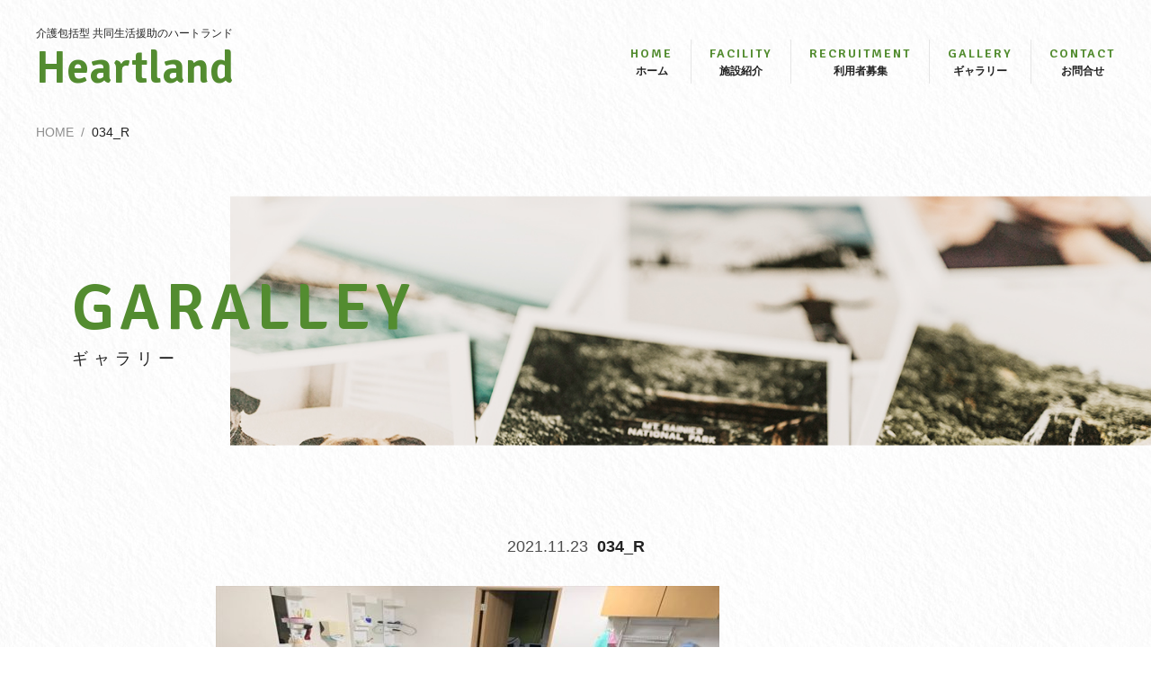

--- FILE ---
content_type: text/html; charset=UTF-8
request_url: https://heartland.fun/gallery/2074/034_r-2/
body_size: 5948
content:
<!doctype html>
<html dir="ltr" lang="ja" prefix="og: https://ogp.me/ns#">
<head>
	<meta charset="UTF-8">
	<meta name="viewport" content="width=device-width, initial-scale=1">
	<meta http-equiv="X-UA-Compatible" content="ie=edge">
	<link rel="profile" href="https://gmpg.org/xfn/11">
	<link rel="icon" type="image/x-icon" href="https://heartland.fun/wp-content/themes/wp-heartland/assets/img/common/favicon.ico" />
	<link rel="apple-touch-icon" sizes="180x180" href="https://heartland.fun/wp-content/themes/wp-heartland/assets/img/common/apple-touch-icon-180x180.png">
	<title>034_R | ハートランド株式会社</title>

		<!-- All in One SEO 4.9.1.1 - aioseo.com -->
	<meta name="robots" content="max-image-preview:large" />
	<meta name="author" content="$YIc549J0gzF"/>
	<link rel="canonical" href="https://heartland.fun/gallery/2074/034_r-2/" />
	<meta name="generator" content="All in One SEO (AIOSEO) 4.9.1.1" />
		<meta property="og:locale" content="ja_JP" />
		<meta property="og:site_name" content="ハートランド株式会社 |" />
		<meta property="og:type" content="article" />
		<meta property="og:title" content="034_R | ハートランド株式会社" />
		<meta property="og:url" content="https://heartland.fun/gallery/2074/034_r-2/" />
		<meta property="article:published_time" content="2021-11-22T23:24:51+00:00" />
		<meta property="article:modified_time" content="2021-11-22T23:24:51+00:00" />
		<meta name="twitter:card" content="summary" />
		<meta name="twitter:title" content="034_R | ハートランド株式会社" />
		<!-- All in One SEO -->

<link rel="alternate" type="application/rss+xml" title="ハートランド株式会社 &raquo; フィード" href="https://heartland.fun/feed/" />
<link rel="alternate" type="application/rss+xml" title="ハートランド株式会社 &raquo; コメントフィード" href="https://heartland.fun/comments/feed/" />
<style id='wp-img-auto-sizes-contain-inline-css' type='text/css'>
img:is([sizes=auto i],[sizes^="auto," i]){contain-intrinsic-size:3000px 1500px}
/*# sourceURL=wp-img-auto-sizes-contain-inline-css */
</style>
<style id='wp-block-library-inline-css' type='text/css'>
:root{--wp-block-synced-color:#7a00df;--wp-block-synced-color--rgb:122,0,223;--wp-bound-block-color:var(--wp-block-synced-color);--wp-editor-canvas-background:#ddd;--wp-admin-theme-color:#007cba;--wp-admin-theme-color--rgb:0,124,186;--wp-admin-theme-color-darker-10:#006ba1;--wp-admin-theme-color-darker-10--rgb:0,107,160.5;--wp-admin-theme-color-darker-20:#005a87;--wp-admin-theme-color-darker-20--rgb:0,90,135;--wp-admin-border-width-focus:2px}@media (min-resolution:192dpi){:root{--wp-admin-border-width-focus:1.5px}}.wp-element-button{cursor:pointer}:root .has-very-light-gray-background-color{background-color:#eee}:root .has-very-dark-gray-background-color{background-color:#313131}:root .has-very-light-gray-color{color:#eee}:root .has-very-dark-gray-color{color:#313131}:root .has-vivid-green-cyan-to-vivid-cyan-blue-gradient-background{background:linear-gradient(135deg,#00d084,#0693e3)}:root .has-purple-crush-gradient-background{background:linear-gradient(135deg,#34e2e4,#4721fb 50%,#ab1dfe)}:root .has-hazy-dawn-gradient-background{background:linear-gradient(135deg,#faaca8,#dad0ec)}:root .has-subdued-olive-gradient-background{background:linear-gradient(135deg,#fafae1,#67a671)}:root .has-atomic-cream-gradient-background{background:linear-gradient(135deg,#fdd79a,#004a59)}:root .has-nightshade-gradient-background{background:linear-gradient(135deg,#330968,#31cdcf)}:root .has-midnight-gradient-background{background:linear-gradient(135deg,#020381,#2874fc)}:root{--wp--preset--font-size--normal:16px;--wp--preset--font-size--huge:42px}.has-regular-font-size{font-size:1em}.has-larger-font-size{font-size:2.625em}.has-normal-font-size{font-size:var(--wp--preset--font-size--normal)}.has-huge-font-size{font-size:var(--wp--preset--font-size--huge)}.has-text-align-center{text-align:center}.has-text-align-left{text-align:left}.has-text-align-right{text-align:right}.has-fit-text{white-space:nowrap!important}#end-resizable-editor-section{display:none}.aligncenter{clear:both}.items-justified-left{justify-content:flex-start}.items-justified-center{justify-content:center}.items-justified-right{justify-content:flex-end}.items-justified-space-between{justify-content:space-between}.screen-reader-text{border:0;clip-path:inset(50%);height:1px;margin:-1px;overflow:hidden;padding:0;position:absolute;width:1px;word-wrap:normal!important}.screen-reader-text:focus{background-color:#ddd;clip-path:none;color:#444;display:block;font-size:1em;height:auto;left:5px;line-height:normal;padding:15px 23px 14px;text-decoration:none;top:5px;width:auto;z-index:100000}html :where(.has-border-color){border-style:solid}html :where([style*=border-top-color]){border-top-style:solid}html :where([style*=border-right-color]){border-right-style:solid}html :where([style*=border-bottom-color]){border-bottom-style:solid}html :where([style*=border-left-color]){border-left-style:solid}html :where([style*=border-width]){border-style:solid}html :where([style*=border-top-width]){border-top-style:solid}html :where([style*=border-right-width]){border-right-style:solid}html :where([style*=border-bottom-width]){border-bottom-style:solid}html :where([style*=border-left-width]){border-left-style:solid}html :where(img[class*=wp-image-]){height:auto;max-width:100%}:where(figure){margin:0 0 1em}html :where(.is-position-sticky){--wp-admin--admin-bar--position-offset:var(--wp-admin--admin-bar--height,0px)}@media screen and (max-width:600px){html :where(.is-position-sticky){--wp-admin--admin-bar--position-offset:0px}}

/*# sourceURL=wp-block-library-inline-css */
</style><style id='global-styles-inline-css' type='text/css'>
:root{--wp--preset--aspect-ratio--square: 1;--wp--preset--aspect-ratio--4-3: 4/3;--wp--preset--aspect-ratio--3-4: 3/4;--wp--preset--aspect-ratio--3-2: 3/2;--wp--preset--aspect-ratio--2-3: 2/3;--wp--preset--aspect-ratio--16-9: 16/9;--wp--preset--aspect-ratio--9-16: 9/16;--wp--preset--color--black: #000000;--wp--preset--color--cyan-bluish-gray: #abb8c3;--wp--preset--color--white: #ffffff;--wp--preset--color--pale-pink: #f78da7;--wp--preset--color--vivid-red: #cf2e2e;--wp--preset--color--luminous-vivid-orange: #ff6900;--wp--preset--color--luminous-vivid-amber: #fcb900;--wp--preset--color--light-green-cyan: #7bdcb5;--wp--preset--color--vivid-green-cyan: #00d084;--wp--preset--color--pale-cyan-blue: #8ed1fc;--wp--preset--color--vivid-cyan-blue: #0693e3;--wp--preset--color--vivid-purple: #9b51e0;--wp--preset--gradient--vivid-cyan-blue-to-vivid-purple: linear-gradient(135deg,rgb(6,147,227) 0%,rgb(155,81,224) 100%);--wp--preset--gradient--light-green-cyan-to-vivid-green-cyan: linear-gradient(135deg,rgb(122,220,180) 0%,rgb(0,208,130) 100%);--wp--preset--gradient--luminous-vivid-amber-to-luminous-vivid-orange: linear-gradient(135deg,rgb(252,185,0) 0%,rgb(255,105,0) 100%);--wp--preset--gradient--luminous-vivid-orange-to-vivid-red: linear-gradient(135deg,rgb(255,105,0) 0%,rgb(207,46,46) 100%);--wp--preset--gradient--very-light-gray-to-cyan-bluish-gray: linear-gradient(135deg,rgb(238,238,238) 0%,rgb(169,184,195) 100%);--wp--preset--gradient--cool-to-warm-spectrum: linear-gradient(135deg,rgb(74,234,220) 0%,rgb(151,120,209) 20%,rgb(207,42,186) 40%,rgb(238,44,130) 60%,rgb(251,105,98) 80%,rgb(254,248,76) 100%);--wp--preset--gradient--blush-light-purple: linear-gradient(135deg,rgb(255,206,236) 0%,rgb(152,150,240) 100%);--wp--preset--gradient--blush-bordeaux: linear-gradient(135deg,rgb(254,205,165) 0%,rgb(254,45,45) 50%,rgb(107,0,62) 100%);--wp--preset--gradient--luminous-dusk: linear-gradient(135deg,rgb(255,203,112) 0%,rgb(199,81,192) 50%,rgb(65,88,208) 100%);--wp--preset--gradient--pale-ocean: linear-gradient(135deg,rgb(255,245,203) 0%,rgb(182,227,212) 50%,rgb(51,167,181) 100%);--wp--preset--gradient--electric-grass: linear-gradient(135deg,rgb(202,248,128) 0%,rgb(113,206,126) 100%);--wp--preset--gradient--midnight: linear-gradient(135deg,rgb(2,3,129) 0%,rgb(40,116,252) 100%);--wp--preset--font-size--small: 13px;--wp--preset--font-size--medium: 20px;--wp--preset--font-size--large: 36px;--wp--preset--font-size--x-large: 42px;--wp--preset--spacing--20: 0.44rem;--wp--preset--spacing--30: 0.67rem;--wp--preset--spacing--40: 1rem;--wp--preset--spacing--50: 1.5rem;--wp--preset--spacing--60: 2.25rem;--wp--preset--spacing--70: 3.38rem;--wp--preset--spacing--80: 5.06rem;--wp--preset--shadow--natural: 6px 6px 9px rgba(0, 0, 0, 0.2);--wp--preset--shadow--deep: 12px 12px 50px rgba(0, 0, 0, 0.4);--wp--preset--shadow--sharp: 6px 6px 0px rgba(0, 0, 0, 0.2);--wp--preset--shadow--outlined: 6px 6px 0px -3px rgb(255, 255, 255), 6px 6px rgb(0, 0, 0);--wp--preset--shadow--crisp: 6px 6px 0px rgb(0, 0, 0);}:where(.is-layout-flex){gap: 0.5em;}:where(.is-layout-grid){gap: 0.5em;}body .is-layout-flex{display: flex;}.is-layout-flex{flex-wrap: wrap;align-items: center;}.is-layout-flex > :is(*, div){margin: 0;}body .is-layout-grid{display: grid;}.is-layout-grid > :is(*, div){margin: 0;}:where(.wp-block-columns.is-layout-flex){gap: 2em;}:where(.wp-block-columns.is-layout-grid){gap: 2em;}:where(.wp-block-post-template.is-layout-flex){gap: 1.25em;}:where(.wp-block-post-template.is-layout-grid){gap: 1.25em;}.has-black-color{color: var(--wp--preset--color--black) !important;}.has-cyan-bluish-gray-color{color: var(--wp--preset--color--cyan-bluish-gray) !important;}.has-white-color{color: var(--wp--preset--color--white) !important;}.has-pale-pink-color{color: var(--wp--preset--color--pale-pink) !important;}.has-vivid-red-color{color: var(--wp--preset--color--vivid-red) !important;}.has-luminous-vivid-orange-color{color: var(--wp--preset--color--luminous-vivid-orange) !important;}.has-luminous-vivid-amber-color{color: var(--wp--preset--color--luminous-vivid-amber) !important;}.has-light-green-cyan-color{color: var(--wp--preset--color--light-green-cyan) !important;}.has-vivid-green-cyan-color{color: var(--wp--preset--color--vivid-green-cyan) !important;}.has-pale-cyan-blue-color{color: var(--wp--preset--color--pale-cyan-blue) !important;}.has-vivid-cyan-blue-color{color: var(--wp--preset--color--vivid-cyan-blue) !important;}.has-vivid-purple-color{color: var(--wp--preset--color--vivid-purple) !important;}.has-black-background-color{background-color: var(--wp--preset--color--black) !important;}.has-cyan-bluish-gray-background-color{background-color: var(--wp--preset--color--cyan-bluish-gray) !important;}.has-white-background-color{background-color: var(--wp--preset--color--white) !important;}.has-pale-pink-background-color{background-color: var(--wp--preset--color--pale-pink) !important;}.has-vivid-red-background-color{background-color: var(--wp--preset--color--vivid-red) !important;}.has-luminous-vivid-orange-background-color{background-color: var(--wp--preset--color--luminous-vivid-orange) !important;}.has-luminous-vivid-amber-background-color{background-color: var(--wp--preset--color--luminous-vivid-amber) !important;}.has-light-green-cyan-background-color{background-color: var(--wp--preset--color--light-green-cyan) !important;}.has-vivid-green-cyan-background-color{background-color: var(--wp--preset--color--vivid-green-cyan) !important;}.has-pale-cyan-blue-background-color{background-color: var(--wp--preset--color--pale-cyan-blue) !important;}.has-vivid-cyan-blue-background-color{background-color: var(--wp--preset--color--vivid-cyan-blue) !important;}.has-vivid-purple-background-color{background-color: var(--wp--preset--color--vivid-purple) !important;}.has-black-border-color{border-color: var(--wp--preset--color--black) !important;}.has-cyan-bluish-gray-border-color{border-color: var(--wp--preset--color--cyan-bluish-gray) !important;}.has-white-border-color{border-color: var(--wp--preset--color--white) !important;}.has-pale-pink-border-color{border-color: var(--wp--preset--color--pale-pink) !important;}.has-vivid-red-border-color{border-color: var(--wp--preset--color--vivid-red) !important;}.has-luminous-vivid-orange-border-color{border-color: var(--wp--preset--color--luminous-vivid-orange) !important;}.has-luminous-vivid-amber-border-color{border-color: var(--wp--preset--color--luminous-vivid-amber) !important;}.has-light-green-cyan-border-color{border-color: var(--wp--preset--color--light-green-cyan) !important;}.has-vivid-green-cyan-border-color{border-color: var(--wp--preset--color--vivid-green-cyan) !important;}.has-pale-cyan-blue-border-color{border-color: var(--wp--preset--color--pale-cyan-blue) !important;}.has-vivid-cyan-blue-border-color{border-color: var(--wp--preset--color--vivid-cyan-blue) !important;}.has-vivid-purple-border-color{border-color: var(--wp--preset--color--vivid-purple) !important;}.has-vivid-cyan-blue-to-vivid-purple-gradient-background{background: var(--wp--preset--gradient--vivid-cyan-blue-to-vivid-purple) !important;}.has-light-green-cyan-to-vivid-green-cyan-gradient-background{background: var(--wp--preset--gradient--light-green-cyan-to-vivid-green-cyan) !important;}.has-luminous-vivid-amber-to-luminous-vivid-orange-gradient-background{background: var(--wp--preset--gradient--luminous-vivid-amber-to-luminous-vivid-orange) !important;}.has-luminous-vivid-orange-to-vivid-red-gradient-background{background: var(--wp--preset--gradient--luminous-vivid-orange-to-vivid-red) !important;}.has-very-light-gray-to-cyan-bluish-gray-gradient-background{background: var(--wp--preset--gradient--very-light-gray-to-cyan-bluish-gray) !important;}.has-cool-to-warm-spectrum-gradient-background{background: var(--wp--preset--gradient--cool-to-warm-spectrum) !important;}.has-blush-light-purple-gradient-background{background: var(--wp--preset--gradient--blush-light-purple) !important;}.has-blush-bordeaux-gradient-background{background: var(--wp--preset--gradient--blush-bordeaux) !important;}.has-luminous-dusk-gradient-background{background: var(--wp--preset--gradient--luminous-dusk) !important;}.has-pale-ocean-gradient-background{background: var(--wp--preset--gradient--pale-ocean) !important;}.has-electric-grass-gradient-background{background: var(--wp--preset--gradient--electric-grass) !important;}.has-midnight-gradient-background{background: var(--wp--preset--gradient--midnight) !important;}.has-small-font-size{font-size: var(--wp--preset--font-size--small) !important;}.has-medium-font-size{font-size: var(--wp--preset--font-size--medium) !important;}.has-large-font-size{font-size: var(--wp--preset--font-size--large) !important;}.has-x-large-font-size{font-size: var(--wp--preset--font-size--x-large) !important;}
/*# sourceURL=global-styles-inline-css */
</style>

<style id='classic-theme-styles-inline-css' type='text/css'>
/*! This file is auto-generated */
.wp-block-button__link{color:#fff;background-color:#32373c;border-radius:9999px;box-shadow:none;text-decoration:none;padding:calc(.667em + 2px) calc(1.333em + 2px);font-size:1.125em}.wp-block-file__button{background:#32373c;color:#fff;text-decoration:none}
/*# sourceURL=/wp-includes/css/classic-themes.min.css */
</style>
<link rel='stylesheet' id='base-style-css' href='https://heartland.fun/wp-content/themes/wp-heartland/style.css?ver=6.9' type='text/css' media='all' />
<link rel='stylesheet' id='heartland-style-css' href='https://heartland.fun/wp-content/themes/wp-heartland/assets/css/common.css?ver=6.9' type='text/css' media='all' />
<link rel='stylesheet' id='icon-style-css' href='https://maxcdn.bootstrapcdn.com/font-awesome/4.7.0/css/font-awesome.min.css?ver=6.9' type='text/css' media='all' />
<link rel='stylesheet' id='venobox-style-css' href='https://heartland.fun/wp-content/themes/wp-heartland/assets/css/venobox.css?ver=6.9' type='text/css' media='all' />
<script type="text/javascript" src="https://heartland.fun/wp-includes/js/jquery/jquery.min.js?ver=3.7.1" id="jquery-core-js"></script>
<script type="text/javascript" src="https://heartland.fun/wp-includes/js/jquery/jquery-migrate.min.js?ver=3.4.1" id="jquery-migrate-js"></script>
<link rel='shortlink' href='https://heartland.fun/?p=2111' />
	<link rel="stylesheet" href="https://heartland.fun/wp-content/themes/wp-heartland/css/style.css?20241008">
</head>

<body class="attachment wp-singular attachment-template-default single single-attachment postid-2111 attachmentid-2111 attachment-jpeg wp-theme-wp-heartland">
<div id="page" class="site">
	<a class="skip-link screen-reader-text" href="#content">Skip to content</a>

	<header id="masthead" class="site-header">
		<div class="site-header__inner">
		<div class="site-branding">
							<p class="site-title"><span>介護包括型 共同生活援助のハートランド</span><a href="https://heartland.fun/" rel="home">Heartland</a></p>
						</div><!-- .site-branding -->

		<nav id="site-nav" class="main-nav">
			<ul class="menu">
				<li class="menu__item"><a href="/" class="menu__link"><span>HOME</span>ホーム</a></li>
				<li class="menu__item"><a href="/facility/" class="menu__link"><span>FACILITY</span>施設紹介</a></li>
				<li class="menu__item"><a href="/recruitment/" class="menu__link"><span>RECRUITMENT</span>利用者募集</a></li>
				<li class="menu__item"><a href="/gallery/" class="menu__link"><span>GALLERY</span>ギャラリー</a></li>
				<li class="menu__item"><a href="/contact/" class="menu__link"><span>CONTACT</span>お問合せ</a></li>
			</ul><!-- /.menu -->
		</nav><!-- #site-nav -->
		<div class="toggle-btn"><span></span><span></span><span></span></div>
		</div><!-- /.site-header__inner -->
	</header><!-- #masthead -->

	<div id="content" class="site-content">

	<div class="breadcrumb"><div class="l-container wide"><ul><li><a href="https://heartland.fun"><span>HOME</span></a></li><li><span>034_R</span></li></ul></div></div>
	<div id="primary" class="content-area">
		<main id="main" class="site-main">

		<section class="section--hero">
			<figure class="section--hero__img"><img src="https://heartland.fun/wp-content/themes/wp-heartland/assets/img/gallery/img-hero.jpg" alt="複数の写真" class="object-fit-img"></figure>
			<h1 class="section--hero__title js-scroll"><span class="motion-txt"><span class="motion-inner"><span class="title--eng">GARALLEY</span>ギャラリー</span></span></h1>
		</section><!-- /.section--hero -->

		<section class="section effect slideup">
			<div class="inner--2">

		
<article id="post-2111" class="post-2111 attachment type-attachment status-inherit hentry">
	<header class="entry-header">
		<p class="entry-date">2021.11.23</p>
		<h2 class="entry-title">034_R</h2>
	</header><!-- .entry-header -->

	
	<div class="entry-content">
		<p class="attachment"><a href='https://heartland.fun/wp-content/uploads/034_R-1.jpg'><img fetchpriority="high" decoding="async" width="560" height="420" src="https://heartland.fun/wp-content/uploads/034_R-1-560x420.jpg" class="attachment-medium size-medium" alt="" srcset="https://heartland.fun/wp-content/uploads/034_R-1-560x420.jpg 560w, https://heartland.fun/wp-content/uploads/034_R-1-768x576.jpg 768w, https://heartland.fun/wp-content/uploads/034_R-1.jpg 1024w" sizes="(max-width: 560px) 100vw, 560px" /></a></p>
	</div><!-- .entry-content -->

	<footer class="entry-footer">
			</footer><!-- .entry-footer -->
</article><!-- #post-2111 -->

			</div><!-- /.inner -->
		</section><!-- /.section -->

		</main><!-- #main -->
	</div><!-- #primary -->


	</div><!-- #content -->

	<section class="section--contact">
		<div class="inner contact-info">
			<!--  -->
			<div class="contact-info__1">
				<p class="contact-info__title">介護包括型 共同生活援助のハートランド</p>
				<div class="contact-info__container">
					<div class="left">
						<p class="contact-info__brand"><span>Heartland</span></p>
						<p class="contact-info__detail">〒198-0042<br>東京都青梅市東青梅1-13-1 ベリッヂフォート東青梅2F<br>TEL：0428-25-0070 / FAX：0428-25-0071</p>
					</div>
					<div class="right">
						<p class="contact-info__brand"><span>HeartlandⅡ</span></p>
						<p class="contact-info__detail">〒198-0042<br>東京都青梅市東青梅2-1-1<br>TEL：0428-84-0806 / FAX：0428-84-0081</p>
					</div>
				</div>
			</div><!-- /.contact-info__1 -->
			<div class="contact-info__2">
				<p>入居や費用についてのお問い合わせなど<br>お気軽にご相談ください</p>
				<div class="contact-info__btn-wrap">
					<a href="tel:0428-25-0070" class="btn btn--border btn--tel"><span>TEL</span>0428-25-0070</a>
					<a href="/contact/" class="btn btn--border">メールでお問い合わせ</a>
				</div>
			</div><!-- /.contact-info__2 -->
		</div><!-- /.inner -->
	</section><!-- /.section--contact -->



	<footer id="colophon" class="site-footer">
		<div class="inner">
			<ul class="footer-nav">
				<li class="footer-nav__item"><a href="/company/" class="footer-nav__link">運営会社</a></li>
				<li class="footer-nav__item"><a href="/job-offer/" class="footer-nav__link">職員募集</a></li>
				<li class="footer-nav__item"><a href="/privacy/" class="footer-nav__link">プライバシーポリシー</a></li>
			</ul><!-- /.footer-nav -->
			<p class="site-info">Copyright &copy; 2025 HeartLand Inc.</p><!-- .site-info -->
		</div><!-- /.inner -->
	</footer><!-- #colophon -->
</div><!-- #page -->

<script type="speculationrules">
{"prefetch":[{"source":"document","where":{"and":[{"href_matches":"/*"},{"not":{"href_matches":["/wp-*.php","/wp-admin/*","/wp-content/uploads/*","/wp-content/*","/wp-content/plugins/*","/wp-content/themes/wp-heartland/*","/*\\?(.+)"]}},{"not":{"selector_matches":"a[rel~=\"nofollow\"]"}},{"not":{"selector_matches":".no-prefetch, .no-prefetch a"}}]},"eagerness":"conservative"}]}
</script>
<script type="module"  src="https://heartland.fun/wp-content/plugins/all-in-one-seo-pack/dist/Lite/assets/table-of-contents.95d0dfce.js?ver=4.9.1.1" id="aioseo/js/src/vue/standalone/blocks/table-of-contents/frontend.js-js"></script>
<script type="text/javascript" src="https://heartland.fun/wp-content/themes/wp-heartland/assets/js/ofi.min.js?ver=6.9" id="object-fit-js-js"></script>
<script type="text/javascript" src="https://heartland.fun/wp-content/themes/wp-heartland/assets/js/common.js?ver=6.9" id="heartland-js-js"></script>
<script type="text/javascript" src="https://heartland.fun/wp-content/themes/wp-heartland/assets/js/venobox.min.js?ver=6.9" id="venobox-js-js"></script>

</body>
</html>


--- FILE ---
content_type: text/css
request_url: https://heartland.fun/wp-content/themes/wp-heartland/assets/css/common.css?ver=6.9
body_size: 8199
content:
/*!
 * ress.css • v1.2.2
 * MIT License
 * github.com/filipelinhares/ress
 */@import url("https://fonts.googleapis.com/css?family=Signika:600");html{-webkit-box-sizing:border-box;-webkit-text-size-adjust:100%;box-sizing:border-box;overflow-y:scroll}*,::before,::after{-webkit-box-sizing:inherit;background-repeat:no-repeat;box-sizing:inherit}::before,::after{text-decoration:inherit;vertical-align:inherit}*{margin:0;padding:0}audio:not([controls]){display:none;height:0}hr{overflow:visible}article,aside,details,figcaption,figure,footer,header,main,menu,nav,section,summary{display:block}summary{display:list-item}small{font-size:80%}[hidden],template{display:none}abbr[title]{border-bottom:1px dotted;text-decoration:none}a{-webkit-text-decoration-skip:objects;background-color:transparent}a:active,a:hover{outline-width:0}code,kbd,pre,samp{font-family:monospace, monospace}b,strong{font-weight:bolder}dfn{font-style:italic}mark{background-color:#ff0;color:#000}sub,sup{font-size:75%;line-height:0;position:relative;vertical-align:baseline}sub{bottom:-0.25em}sup{top:-0.5em}input{border-radius:0}button,[type="button"],[type="reset"],[type="submit"],[role="button"]{cursor:pointer}[disabled]{cursor:default}[type="number"]{width:auto}[type="search"]{-webkit-appearance:textfield}[type="search"]::-webkit-search-cancel-button,[type="search"]::-webkit-search-decoration{-webkit-appearance:none}textarea{overflow:auto;resize:vertical}button,input,optgroup,select,textarea{font:inherit}optgroup{font-weight:bold}button{overflow:visible}button::-moz-focus-inner,[type="button"]::-moz-focus-inner,[type="reset"]::-moz-focus-inner,[type="submit"]::-moz-focus-inner{border-style:0;padding:0}button:-moz-focusring,[type="button"]::-moz-focus-inner,[type="reset"]::-moz-focus-inner,[type="submit"]::-moz-focus-inner{outline:1px dotted ButtonText}button,html [type="button"],[type="reset"],[type="submit"]{-webkit-appearance:button}button,select{text-transform:none}button,input,select,textarea{background-color:transparent;border-style:none;color:inherit}select{-moz-appearance:none;-webkit-appearance:none}select::-ms-expand{display:none}select::-ms-value{color:currentColor}legend{border:0;color:inherit;display:table;max-width:100%;white-space:normal}::-webkit-file-upload-button{-webkit-appearance:button;font:inherit}[type="search"]{-webkit-appearance:textfield;outline-offset:-2px}img{border-style:none}progress{vertical-align:baseline}svg:not(:root){overflow:hidden}audio,canvas,progress,video{display:inline-block}[aria-busy="true"]{cursor:progress}[aria-controls]{cursor:pointer}[aria-disabled]{cursor:default}::-moz-selection{background-color:#b3d4fc;color:#000;text-shadow:none}::selection{background-color:#b3d4fc;color:#000;text-shadow:none}.pc-show{display:inherit !important}.tb-show{display:none !important}.sp-show{display:none !important}.pc-hide{display:none !important}.tb-hide{display:inherit !important}.sp-hide{display:inherit !important}*,*:before,*:after{-webkit-box-sizing:inherit;box-sizing:inherit}html{-webkit-box-sizing:border-box;box-sizing:border-box}body{-webkit-font-smoothing:antialiased;-webkit-text-size-adjust:100%;background:url(../img/common/bg.jpg);color:#222;font-family:"Hiragino Kaku Gothic ProN","ヒラギノ角ゴ ProN W3",Helvetica,Arial,"Meiryo","メイリオ","ＭＳ ゴシック",sans-serif;font-size:1.4rem;font-weight:400;height:100%;word-break:break-all}html{font-size:62.5%}p{margin:0;padding:0}dfn,cite,em,i{font-style:italic}blockquote{color:#ccc;font-size:1.8rem;font-size:1.4rem;font-style:italic;line-height:1.7;margin:0;overflow:hidden;padding:0}blockquote cite{display:block;font-style:normal;font-weight:600;margin-top:0.5em}address{margin:0 0 1.5em}pre{background:#eee;font-family:"Courier 10 Pitch", Courier, monospace;font-size:1.5rem;font-size:0.9375rem;line-height:1.6;margin-bottom:1.6em;max-width:100%;overflow:auto;padding:1.6em}code,kbd,tt,var{font-family:Monaco, Consolas, "Andale Mono", "DejaVu Sans Mono", monospace;font-size:1.5rem;font-size:0.9375rem}abbr,acronym{border-bottom:1px dotted #666;cursor:help}mark,ins{background:#eee;text-decoration:none}h1,h2,h3,h4,h5,h6{clear:both;font-weight:bold;line-height:1.5}big{font-size:125%}blockquote{quotes:"" ""}q{quotes:"“" "”" "‘" "’"}blockquote:before,blockquote:after{content:""}:focus{outline:none}img,video{height:auto;max-width:100%;vertical-align:top}img.alignleft,img.alignright{float:none;margin:0}figure{margin:0}.page-content .wp-smiley,.entry-content .wp-smiley,.comment-content .wp-smiley{border:none;margin-bottom:0;margin-top:0;padding:0}embed,iframe,object{margin-bottom:1.5em;max-width:100%}ul,ol{margin:0;padding:0}ul{list-style:none}ol{list-style:none}li>ul,li>ol{margin:0}a{-webkit-transition:all 0.3s;color:#222;text-decoration:none;transition:all 0.3s}a:visited{color:inherit}a:focus{outline:0}a:hover,a:active{outline:0}input[type="text"],input[type="email"],input[type="url"],input[type="password"],input[type="search"],input[type="number"],input[type="tel"],input[type="range"],input[type="date"],input[type="month"],input[type="week"],input[type="time"],input[type="datetime"],input[type="datetime-local"],input[type="color"],textarea{background:#fff;border:1px solid #bbb;border-radius:4px;display:block;padding:2rem 1.5rem;width:100%}input[type="text"]:focus,input[type="email"]:focus,input[type="url"]:focus,input[type="password"]:focus,input[type="search"]:focus,input[type="number"]:focus,input[type="tel"]:focus,input[type="range"]:focus,input[type="date"]:focus,input[type="month"]:focus,input[type="week"]:focus,input[type="time"]:focus,input[type="datetime"]:focus,input[type="datetime-local"]:focus,input[type="color"]:focus,textarea:focus{border-color:#538C30 !important}select{border:1px solid #fff;border-radius:3px;height:3em;max-width:100%}input[type="radio"],input[type="checkbox"]{margin-right:0.5em}input[type="radio"]+label,input[type="checkbox"]+label{font-weight:400}button{-webkit-transition:all .3s;background:none;border:none;color:#fff;cursor:pointer;outline:none;transition:all .3s}button:hover{opacity:0.8}button:disabled{cursor:default;opacity:0.5 !important}input,textarea,select{-webkit-transition:all .3s;transition:all .3s}input.error,textarea.error,select.error{color:red}.section--contact{background:#538C30;margin-top:auto;padding:5rem 0}.section--contact p{color:#fff}.contact-info{-ms-flex-align:center;-webkit-align-items:center;-webkit-box-align:center;align-items:center;display:-webkit-box;display:-webkit-flex;display:-ms-flexbox;display:flex}.contact-info>div{padding:4rem 2rem;text-align:center;width:50%}.contact-info__1{border-right:1px solid #E5E5E5;font-size:1.2rem}.contact-info__detail{line-height:2}.contact-info__detail a{color:#fff}.contact-info__brand{line-height:1.25;margin-bottom:1rem}.contact-info__brand span{display:block;font-family:"Signika",sans-serif;font-size:5rem;font-weight:600}.contact-info__2 p{margin-bottom:2rem}.contact-info__btn-wrap{-ms-flex-pack:center;-ms-flex-wrap:wrap;-webkit-box-pack:center;-webkit-flex-wrap:wrap;-webkit-justify-content:center;display:-webkit-box;display:-webkit-flex;display:-ms-flexbox;display:flex;flex-wrap:wrap;justify-content:center;margin:0 -1rem}.contact-info__btn-wrap .btn{margin:1rem}.contact-info__btn-wrap .btn span{font-size:1.2rem;margin-right:.5rem}.site-footer{background:#2C2C2C;padding:3rem 0}.site-footer *{color:#fff}.site-footer .inner{-ms-flex-pack:justify;-webkit-box-pack:justify;-webkit-justify-content:space-between;display:-webkit-box;display:-webkit-flex;display:-ms-flexbox;display:flex;justify-content:space-between}.footer-nav{display:-webkit-box;display:-webkit-flex;display:-ms-flexbox;display:flex}.footer-nav__item{margin-right:3rem}.footer-nav__link:hover{color:#fff;text-decoration:underline}.site-header__inner{-ms-flex-align:center;-ms-flex-pack:justify;-webkit-align-items:center;-webkit-box-align:center;-webkit-box-pack:justify;-webkit-justify-content:space-between;align-items:center;display:-webkit-box;display:-webkit-flex;display:-ms-flexbox;display:flex;justify-content:space-between;padding:3rem 2rem 3rem 4rem}.menu{display:-webkit-box;display:-webkit-flex;display:-ms-flexbox;display:flex}.menu__item:not(:last-child){border-right:1px solid #E5E5E5}.menu__link{display:block;font-size:1.2rem;font-weight:600;padding:.5rem 2rem;text-align:center}.menu__link span{color:#538C30;display:block;font-family:"Signika",sans-serif;font-size:1.4rem;letter-spacing:2px}.menu__link:hover{color:inherit;opacity:.8}.site-title{line-height:1.25;margin:0}.site-title span{display:block;font-size:1.2rem;font-weight:normal}.site-title a{color:#538C30;font-family:"Signika",sans-serif;font-size:5rem;font-weight:600}.site-title a:hover{opacity:.8}.is-open .main-nav{-ms-flex-align:center;-ms-flex-direction:column;-ms-flex-pack:center;-webkit-align-items:center;-webkit-box-align:center;-webkit-box-direction:normal;-webkit-box-orient:vertical;-webkit-box-pack:center;-webkit-flex-direction:column;-webkit-justify-content:center;align-items:center;background:#538C30;display:-webkit-box;display:-webkit-flex;display:-ms-flexbox;display:flex;flex-direction:column;height:100%;justify-content:center;width:100%;z-index:5}.is-open .main-nav .header__menu-item{display:block !important;padding:1rem;text-align:center;width:100%}.is-open .main-nav .header__menu-item:after{content:none}.is-open .main-nav .header__menu-item:not(:last-child){margin:0 auto}.toggle-btn{cursor:pointer;display:none;height:6rem;margin:auto;position:fixed;right:0;top:1rem;width:6rem;z-index:1000}.toggle-btn span{-webkit-box-sizing:border-box;-webkit-transition:all .4s;background-color:#222;border-radius:2px;box-sizing:border-box;display:inline-block;height:2px;left:0;margin:auto;position:absolute;right:0;transition:all .4s;width:24px}.toggle-btn span:nth-child(1){top:20px}.toggle-btn span:nth-child(2){top:29px}.toggle-btn span:nth-child(3){bottom:20px}.toggle-btn.active span{background:#fff;width:50%}.toggle-btn.active span:nth-child(1){-webkit-transform:translateY(10px) rotate(-45deg);transform:translateY(10px) rotate(-45deg)}.toggle-btn.active span:nth-child(2){opacity:0}.toggle-btn.active span:nth-child(3){-webkit-transform:translateY(-8px) rotate(45deg);transform:translateY(-8px) rotate(45deg)}.breadcrumb{margin-bottom:6rem}.breadcrumb>div{padding:0 4rem;width:100%}.breadcrumb ul{overflow:auto;white-space:nowrap}.breadcrumb li{display:inline-block;font-size:1.4rem}.breadcrumb li:not(:last-child):after{color:#222;content:"/";opacity:.5;padding:0 8px}.breadcrumb li>span{color:#222}.breadcrumb li a{font-size:1.4rem;opacity:.5}.breadcrumb li a:hover{opacity:.7}.post,.page{margin-bottom:0}.page-content,.entry-content,.entry-summary{margin:0}#page{-ms-flex-direction:column;-ms-flex-pack:justify;-webkit-box-direction:normal;-webkit-box-orient:vertical;-webkit-box-pack:justify;-webkit-flex-direction:column;-webkit-justify-content:space-between;display:-webkit-box;display:-webkit-flex;display:-ms-flexbox;display:flex;flex-direction:column;justify-content:space-between;min-height:100vh}.section{margin-bottom:10rem}.section__title{font-family:"Signika",sans-serif;font-size:1.4rem;font-weight:normal;margin-bottom:5rem;text-align:center}.section__title span{color:#538C30;display:block;font-size:4rem;font-weight:600;letter-spacing:2px}.inner,.inner--2,.inner--3,.inner--4{margin:0 auto;padding-left:8rem;padding-right:8rem;width:100%}.inner--2{max-width:960px}.inner--3{max-width:88.8rem}.inner--4{max-width:108rem}.mb-80{margin-bottom:80px !important}.mt-80{margin-top:80px !important}.mb-70{margin-bottom:70px !important}.mt-70{margin-top:70px !important}.mb-60{margin-bottom:60px !important}.mt-60{margin-top:60px !important}.mb-50{margin-bottom:50px !important}.mt-50{margin-top:50px !important}.mb-40{margin-bottom:40px !important}.mt-40{margin-top:40px !important}.mb-30{margin-bottom:30px !important}.mt-30{margin-top:30px !important}.mb-20{margin-bottom:20px !important}.mt-20{margin-top:20px !important}.mb-10{margin-bottom:10px !important}.mt-10{margin-top:10px !important}body:not(.home) .section--hero__title{font-size:1.8rem;font-weight:normal;line-height:1.25;padding:8rem 0 8rem 8rem}body:not(.home) .section--hero__title .title--eng{color:#538C30;display:block;font-family:"Signika",sans-serif;font-size:7.2rem;font-weight:600}.section--access__inner{-ms-flex-align:center;-webkit-align-items:center;-webkit-box-align:center;align-items:center;display:-webkit-box;display:-webkit-flex;display:-ms-flexbox;display:flex;position:relative}.section--access__inner:after{background:rgba(184,178,172,0.3);content:'';display:block;height:100%;position:absolute;right:8rem;top:0;width:60%;z-index:-1}.section--access iframe{margin:0;width:100%}.section--access__map{-ms-flex:1;-webkit-box-flex:1;-webkit-flex:1;flex:1;padding:8rem 0}.section--access__text-block{padding:0 8rem}.section--privacy__block:not(:last-child){margin-bottom:6rem}.entry-header{-ms-flex-align:center;-ms-flex-pack:center;-webkit-align-items:center;-webkit-box-align:center;-webkit-box-pack:center;-webkit-justify-content:center;align-items:center;display:-webkit-box;display:-webkit-flex;display:-ms-flexbox;display:flex;justify-content:center;margin-bottom:3rem}.entry-header .entry-date{margin-right:1rem;opacity:.8}.entry-header p,.entry-header h2{font-size:1.8rem}.gallery{-ms-flex-wrap:wrap;-webkit-flex-wrap:wrap;display:-webkit-box;display:-webkit-flex;display:-ms-flexbox;display:flex;flex-wrap:wrap;margin:-1rem -1rem 0rem}.gallery .gallery-item{-ms-flex:1 1 0%;-ms-flex-preferred-size:calc(33.33333% - 1rem);-webkit-box-flex:1;-webkit-flex:1 1 0%;-webkit-flex-basis:calc(33.33333% - 1rem);flex:1 1 0%;flex-basis:calc(33.33333% - 1rem);margin:1rem .5rem 0;max-width:calc(33.33333% - 1rem)}.gallery .gallery-item a{display:block;overflow:hidden}.gallery .gallery-item a img{-webkit-transition:all 0.2s;transition:all 0.2s}.gallery .gallery-item a:hover img{-webkit-transform:scale(1.1);transform:scale(1.1)}#swipebox-slider{z-index:100}#swipebox-slider .slide:before{height:50%;margin-right:0;width:0px}.error-404 .btn{margin-top:2rem}.section--recruitment .flex-box:last-child{margin-bottom:0}.flex-box{-ms-flex-align:center;-webkit-align-items:center;-webkit-box-align:center;align-items:center;display:-webkit-box;display:-webkit-flex;display:-ms-flexbox;display:flex;margin:0 0 6rem}.flex-box__img{width:50%}.flex-box__img img{width:100%}.flex-box__text{padding-left:4rem;width:50%}.flex-box--reverse{-ms-flex-direction:row-reverse;-webkit-box-direction:reverse;-webkit-box-orient:horizontal;-webkit-flex-direction:row-reverse;flex-direction:row-reverse}.flex-box--reverse .flex-box__text{padding-left:0;padding-right:4rem}.section--info .info-area{background:#538C30;color:#fff;padding:2rem}.section--info .info-area p{font-size:2rem;font-weight:bold;text-align:center}.section--philosophy p,.section--greeting p{line-height:2}.section--philosophy .align-right,.section--greeting .align-right{margin-top:1rem}.section--hero{margin-bottom:10rem;position:relative}.section--hero__img{-webkit-transform:translate(0%, -50%);height:100%;margin:0;position:absolute;right:0;top:50%;transform:translate(0%, -50%);width:80%}.section--hero__img img{-o-object-position:80% 80%;height:100%;object-position:80% 80%;width:100%}.section--hero__title{font-size:7rem;letter-spacing:6px;margin:0;padding:20rem 0 20rem 8rem;position:relative;z-index:2}.section--about{position:relative}.section--about:after{background:rgba(184,178,172,0.3);content:'';display:block;height:100%;position:absolute;right:0;top:0;width:70%;z-index:-1}.section--about__img{-webkit-transform:translate(0%, -50%);height:80%;left:0;position:absolute;top:50%;transform:translate(0%, -50%);width:50%}.section--about__img img{display:block;height:100%;margin:0 auto;width:84%}.section--about__text-block{margin-left:auto;padding:14rem 0 14rem 5rem;width:50%}.section--about__title{-ms-flex-align:center;-webkit-align-items:center;-webkit-box-align:center;align-items:center;display:-webkit-box;display:-webkit-flex;display:-ms-flexbox;display:flex;font-size:2rem;margin-bottom:3rem}.section--about__title>div{margin-left:1rem}.form__table dl{border-bottom:1px dotted #e5e5e5;display:-webkit-box;display:-webkit-flex;display:-ms-flexbox;display:flex;width:100%}.form__table dt,.form__table dd{margin:0}.form__table dt{font-weight:bold;padding:4rem 0 3rem 1rem;position:relative;width:30%}.form__table dt.required:after{-webkit-box-sizing:content-box;background:#F84E59;box-sizing:content-box;color:#000;color:#fff;content:"必須";display:inline-block;font-size:1.2rem;line-height:1;margin-left:1rem;padding:.5rem;position:relative;text-align:center;vertical-align:initial;width:4rem}.form__table dd{padding:3rem 0 3rem 2rem;width:70%}.form input[type=text],.form input[type=tel],.form input[type=url],.form input[type=email],.form select,.form textarea{background-color:#fff;border:1px solid #D8DDE6;border-radius:3px;letter-spacing:0.1em;line-height:2rem;padding:1rem 1.6rem;vertical-align:middle;width:100%}.form input[type=text]:focus,.form input[type=tel]:focus,.form input[type=url]:focus,.form input[type=email]:focus,.form select:focus,.form textarea:focus{border:1px solid #538C30}.form select{height:3em;max-width:100%}.form__select{position:relative}.form__select:before{-webkit-transform:translate(0%, -50%);border-left:6px solid transparent;border-right:6px solid transparent;border-top:6px solid #666666;content:'';height:0;padding:0;pointer-events:none;position:absolute;right:0.9em;top:50%;transform:translate(0%, -50%);width:0}.form__btn-wrap{-ms-flex-pack:center;-webkit-box-pack:center;-webkit-justify-content:center;display:-webkit-box;display:-webkit-flex;display:-ms-flexbox;display:flex;justify-content:center;margin-top:4rem}.form button,.form input[type="button"],.form input[type="reset"],.form input[type="submit"]{border:none;border-radius:0;cursor:pointer;font-size:inherit;margin:1rem;padding:0}.form button:hover,.form input[type="button"]:hover,.form input[type="reset"]:hover,.form input[type="submit"]:hover{background:#3f721f}.form input[type="submit"].btn--back{background:#7b7b7b}.form input[type="submit"].btn--back:hover{background:#555555}.form .error{color:#F84E59;display:inline-block;padding:1rem 0}.mw_wp_form_preview .form__table dt{padding-top:3rem}.mw_wp_form_preview .form__select:before{content:none}.mw_wp_form_complete .btn{margin-top:2rem}.form-wrap{margin-top:60px}.form button,.form input[type="button"],.form input[type="reset"],.form input[type="submit"],.btn{background:#538C30;color:#fff;display:block;line-height:5.6rem;max-width:20rem;text-align:center;width:100%}.btn:visited{color:#fff}.btn:hover{background:#3f721f}.btn--border{border:1px solid #fff}.btn--border:hover{background:#fff;color:#538C30}.btn--tel{pointer-events:none}.btn--center{margin:0 auto}.btn--small{line-height:4.4rem;padding:0 2rem;width:auto}.btn--large{font-size:2rem;line-height:7.2rem;max-width:32rem;padding:0 2rem}.btn--blue{background:#1660CF}.btn--blue:hover{background:#024ab5}.link--text{color:#1660CF}.link--text:hover{text-decoration:underline}.recruitment-list{-ms-flex-wrap:wrap;-webkit-flex-wrap:wrap;display:-webkit-box;display:-webkit-flex;display:-ms-flexbox;display:flex;flex-wrap:wrap;margin:-4rem -2rem 0rem}.recruitment-list__item{-ms-flex:1 1 0%;-ms-flex-preferred-size:calc(33.33333% - 4rem);-webkit-box-flex:1;-webkit-flex:1 1 0%;-webkit-flex-basis:calc(33.33333% - 4rem);flex:1 1 0%;flex-basis:calc(33.33333% - 4rem);margin:4rem 2rem 0;max-width:calc(33.33333% - 4rem)}.recruitment-list__img{margin-bottom:1.5rem}.recruitment-list__img img{width:100%}.recruitment-list__text{font-size:1.6rem;font-weight:bold}.gallery-list{-ms-flex-wrap:wrap;-webkit-flex-wrap:wrap;display:-webkit-box;display:-webkit-flex;display:-ms-flexbox;display:flex;flex-wrap:wrap;margin:-4rem -2rem 0rem}.gallery-list__item{-ms-flex:1 1 0%;-ms-flex-preferred-size:calc(33.33333% - 4rem);-webkit-box-flex:1;-webkit-flex:1 1 0%;-webkit-flex-basis:calc(33.33333% - 4rem);flex:1 1 0%;flex-basis:calc(33.33333% - 4rem);margin:4rem 2rem 0;max-width:calc(33.33333% - 4rem)}.gallery-list__link{display:block}.gallery-list__link h3{-webkit-transition:all 0.2s;transition:all 0.2s}.gallery-list__link:hover h3{color:#538C30}.gallery-list__link:hover .gallery-list__img img{-webkit-transform:scale(1.1);transform:scale(1.1)}.gallery-list__img{margin-bottom:1rem;overflow:hidden}.gallery-list__img img{-webkit-transition:all 0.2s;transition:all 0.2s}.photo-list{-ms-flex-wrap:wrap;-webkit-flex-wrap:wrap;display:-webkit-box;display:-webkit-flex;display:-ms-flexbox;display:flex;flex-wrap:wrap;margin:-1rem -1rem 0rem}.photo-list__item{-ms-flex:1 1 0%;-ms-flex-preferred-size:calc(33.33333% - 1rem);-webkit-box-flex:1;-webkit-flex:1 1 0%;-webkit-flex-basis:calc(33.33333% - 1rem);flex:1 1 0%;flex-basis:calc(33.33333% - 1rem);margin:1rem .5rem 0;max-width:calc(33.33333% - 1rem)}.photo-list img{width:100%}.card-list{-ms-flex-wrap:wrap;-webkit-flex-wrap:wrap;display:-webkit-box;display:-webkit-flex;display:-ms-flexbox;display:flex;flex-wrap:wrap;margin:-4rem -2rem 0rem}.card-list__item{-ms-flex:1 1 0%;-ms-flex-preferred-size:calc(33.33333% - 4rem);-webkit-box-flex:1;-webkit-flex:1 1 0%;-webkit-flex-basis:calc(33.33333% - 4rem);flex:1 1 0%;flex-basis:calc(33.33333% - 4rem);margin:4rem 2rem 0;max-width:calc(33.33333% - 4rem)}.card-list__link{display:block;height:100%;position:relative}.card-list__link *{color:#fff}.card-list__link:after{background:rgba(184,178,172,0.3);bottom:-1rem;content:'';display:block;height:100%;position:absolute;right:-1rem;width:100%;z-index:-1}.card-list__link:hover .card-list__img img{-webkit-transform:scale(1.1);transform:scale(1.1)}.card-list__img{margin:0;overflow:hidden}.card-list__img img{-webkit-transition:all 0.5s;transition:all 0.5s}.card-list__text-block{padding:3rem 2rem 6rem}.card-list__text-link{-ms-flex-align:center;-webkit-align-items:center;-webkit-box-align:center;align-items:center;bottom:2rem;display:inline-block;display:-webkit-box;display:-webkit-flex;display:-ms-flexbox;display:flex;line-height:1;padding:0 1rem;position:absolute;right:2rem}.card-list__text-link img{margin-left:1rem}.card-list__title{font-size:2rem;margin-bottom:1.5rem;text-align:center}.bg--1{background:#4B4946}.bg--2{background:#706B62}.bg--3{background:#807767}.list--num{counter-reset:my-counter}.list--num li{border-bottom:1px solid #ddd;padding:1rem 1rem 1rem 3rem;position:relative}.list--num li:before{-ms-flex-align:center;-ms-flex-pack:center;-webkit-align-items:center;-webkit-box-align:center;-webkit-box-pack:center;-webkit-box-sizing:border-box;-webkit-justify-content:center;-webkit-transform:translate(0%, -50%);align-items:center;box-sizing:border-box;color:#538C30;content:counter(my-counter);counter-increment:my-counter;display:-webkit-box;display:-webkit-flex;display:-ms-flexbox;display:flex;font-size:1.4rem;font-weight:bold;height:2rem;justify-content:center;left:0;line-height:1;position:absolute;top:50%;transform:translate(0%, -50%);width:2rem}.list-dot{margin:1rem 0}.list-dot li{padding-left:2rem;position:relative}.list-dot li:not(:last-child){margin-bottom:1rem}.list-dot li:before{content:'・';left:1rem;position:absolute}.object-fit-img{-o-object-fit:cover;font-family:"object-fit: cover;";object-fit:cover}.iframe-wrap{-webkit-overflow-scrolling:touch;margin-top:2.4rem;overflow-scrolling:touch;padding:calc(480 / 853 * 100%) 0 0;position:relative;width:100%}.iframe-wrap iframe{border:none;display:block;height:100%;position:absolute;right:0;top:0;width:100%}.normalTable{border-top:1px solid #ddd;width:100%}.normalTable th,.normalTable td{border-bottom:1px solid #ddd;padding:15px 0;vertical-align:top}.normalTable th{-webkit-box-sizing:border-box;box-sizing:border-box;font-weight:bold;min-width:160px;padding-right:20px;text-align:left}.align-right{text-align:right}.align-center{text-align:center}.color--yellow{color:#edab05}.border-title{-ms-flex-align:center;-webkit-align-items:center;-webkit-box-align:center;align-items:center;display:-webkit-box;display:-webkit-flex;display:-ms-flexbox;display:flex;margin-bottom:6rem;margin-top:8rem}.border-title:before,.border-title:after{-ms-flex-positive:1;-webkit-box-flex:1;-webkit-flex-grow:1;background:#444;content:"";display:block;flex-grow:1;height:1px}.border-title:before{margin-right:.4em}.border-title:after{margin-left:.4em}.bold{font-weight:bold}.heading--bold{font-size:1.8rem;margin-bottom:1rem}.line-height--18{line-height:1.8}.color--blue{color:#1660CF}.color--yellow{color:#F7B500}.title--h2{color:#538C30;font-size:2.4rem;margin-bottom:2rem}.size--1{font-size:4rem}.size--2{font-size:3.6rem;letter-spacing:2px}.size--3{font-size:3.2rem}.size--4{font-size:2.4rem}.size--lead{font-size:2rem}.size--title{font-size:1.8rem}.size--caption{font-size:1.4rem}.title--border{-ms-flex-align:center;-webkit-align-items:center;-webkit-box-align:center;align-items:center;display:-webkit-box;display:-webkit-flex;display:-ms-flexbox;display:flex}.title--border__inner{-ms-flex-direction:column;-ms-flex-pack:center;-webkit-box-direction:normal;-webkit-box-orient:vertical;-webkit-box-pack:center;-webkit-flex-direction:column;-webkit-justify-content:center;display:-webkit-box;display:-webkit-flex;display:-ms-flexbox;display:flex;flex-direction:column;justify-content:center}.title--border:before,.title--border:after{-ms-flex-positive:1;-webkit-box-flex:1;-webkit-flex-grow:1;background:#1660CF;content:"";display:block;flex-grow:1;height:2px}.title--border:before{margin-right:.4em}.title--border:after{margin-left:.4em}.title--tag{background:#1660CF;border-radius:.4rem;color:#fff;display:inline-block;margin:0 auto .5rem;padding:.5rem 1rem;width:-webkit-max-content;width:-moz-max-content;width:max-content}/*!--------------------------------------------------------------
## Animation
--------------------------------------------------------------*/@-webkit-keyframes ripple{to{-webkit-transform:scale(2);opacity:0;transform:scale(2)}}@keyframes ripple{to{-webkit-transform:scale(2);opacity:0;transform:scale(2)}}@-webkit-keyframes slideInDown{0%{-webkit-transform:translate3d(0, -100%, 0);transform:translate3d(0, -100%, 0);visibility:visible}to{-webkit-transform:translateZ(0);transform:translateZ(0)}}@keyframes slideInDown{0%{-webkit-transform:translate3d(0, -100%, 0);transform:translate3d(0, -100%, 0);visibility:visible}to{-webkit-transform:translateZ(0);transform:translateZ(0)}}@-webkit-keyframes slideInUp{0%{-webkit-transform:translateZ(0);transform:translateZ(0);visibility:visible}to{-webkit-transform:translate3d(0, -100%, 0);transform:translate3d(0, -100%, 0)}}@keyframes slideInUp{0%{-webkit-transform:translateZ(0);transform:translateZ(0);visibility:visible}to{-webkit-transform:translate3d(0, -100%, 0);transform:translate3d(0, -100%, 0)}}@-webkit-keyframes shake{0%{-webkit-transform:translateX(10px);transform:translateX(10px)}50%{-webkit-transform:translateX(-10px);transform:translateX(-10px)}to{-webkit-transform:translateX(10px);transform:translateX(10px)}}@keyframes shake{0%{-webkit-transform:translateX(10px);transform:translateX(10px)}50%{-webkit-transform:translateX(-10px);transform:translateX(-10px)}to{-webkit-transform:translateX(10px);transform:translateX(10px)}}@-webkit-keyframes move{0%{-webkit-transform:translateY(0);transform:translateY(0)}to{-webkit-transform:translateY(-1000px);opacity:0;transform:translateY(-1000px)}}@keyframes move{0%{-webkit-transform:translateY(0);transform:translateY(0)}to{-webkit-transform:translateY(-1000px);opacity:0;transform:translateY(-1000px)}}@-webkit-keyframes wave{0%{margin-left:0}to{margin-left:-100%}}@keyframes wave{0%{margin-left:0}to{margin-left:-100%}}.motion-txt{display:inline-block;overflow:hidden;position:relative}.motion-txt:after{-webkit-transform:translate3d(-101%, 0, 0);background-color:#000;bottom:0;content:'';left:0;opacity:1;position:absolute;top:0;transform:translate3d(-101%, 0, 0);width:100%}.motion-txt .motion-inner{display:inline-block;opacity:0}.js-scroll.show .motion-txt:after{-webkit-transform:translate3d(0, 0, 0);-webkit-transition-delay:0s;-webkit-transition-duration:0.5s;-webkit-transition-property:opacity, -webkit-transform;-webkit-transition-timing-function:cubic-bezier(0.19, 1, 0.22, 1);transform:translate3d(0, 0, 0);transition-delay:0s;transition-duration:0.5s;transition-property:opacity, -webkit-transform;transition-property:transform, opacity;transition-property:transform, opacity, -webkit-transform;transition-timing-function:cubic-bezier(0.19, 1, 0.22, 1)}.js-scroll.done .motion-txt:after{-webkit-transform:translate3d(103%, 0, 0);-webkit-transition-delay:0s;-webkit-transition-duration:0.5s;-webkit-transition-property:-webkit-transform;-webkit-transition-timing-function:cubic-bezier(0.19, 1, 0.22, 1);transform:translate3d(103%, 0, 0);transition-delay:0s;transition-duration:0.5s;transition-property:-webkit-transform;transition-property:transform;transition-property:transform, -webkit-transform;transition-timing-function:cubic-bezier(0.19, 1, 0.22, 1)}.js-scroll.done .motion-txt .motion-inner{opacity:1}.slideup{-webkit-transform:translate3d(0, 100px, 0);opacity:0;transform:translate3d(0, 100px, 0)}.slideup.done{-webkit-transform:translate3d(0, 0, 0);opacity:1;transform:translate3d(0, 0, 0)}.slidedown{-webkit-transform:translate3d(0, -50px, 0);opacity:0;transform:translate3d(0, -50px, 0)}.slidedown.done{-webkit-transform:translate3d(0, 0, 0);opacity:1;transform:translate3d(0, 0, 0)}.fadein{opacity:0}.fadein.done{opacity:1}.mask{-webkit-transform:translateZ(0);overflow:hidden;position:relative;transform:translateZ(0)}.mask:before{-webkit-transform:translate3d(0, 0, 0);-webkit-transition:all 0.5s linear;background:#fff;content:"";height:100%;left:0;position:absolute;top:0;transform:translate3d(0, 0, 0);transition:all 0.5s linear;width:100%;z-index:2}.mask.done:before{-webkit-transform:translate3d(100%, 0, 0);transform:translate3d(100%, 0, 0)}.effect{-webkit-transition:all 1s ease 0.25s;transition:all 1s ease 0.25s}.delay02{-webkit-transition:all 1s ease 0.8s;transition:all 1s ease 0.8s}.delay03{-webkit-transition:all 1s ease 1.2s;transition:all 1s ease 1.2s}@media screen{[hidden~="screen"]{display:inherit}[hidden~="screen"]:not(:active):not(:focus):not(:target){clip:rect(0 0 0 0) !important;position:absolute !important}}@media screen and (max-width: 1080px){.media-set{display:block}}@media screen and (max-width: 959px){.pc-show{display:none !important}.tb-show{display:inherit !important}.pc-hide{display:inherit !important}.tb-hide{display:none !important}body{font-size:1.3rem}.site-header__inner{-ms-flex-align:center;-webkit-align-items:center;-webkit-box-align:center;align-items:center;display:-webkit-box;display:-webkit-flex;display:-ms-flexbox;display:flex;height:8rem;padding:0 5%;width:100%}.main-nav{background:none;display:none;left:0;margin:0 0 0 auto;padding:0;position:fixed;top:0;width:100%;z-index:99999}.menu{-ms-flex-direction:column;-webkit-box-direction:normal;-webkit-box-orient:vertical;-webkit-flex-direction:column;flex-direction:column;width:100%}.menu__item:not(:last-child){border-bottom:1px solid #E5E5E5;border-right:none}.menu__link{color:#fff;padding:2rem}.menu__link span{color:#fff}.menu__link:visited{color:#fff}.site-title span{font-size:1rem}.site-title a{font-size:2.4rem}.toggle-btn{display:block}.breadcrumb>div{padding:0 5%}.section{margin-bottom:6rem}.section__title{margin-bottom:3rem;text-align:left}.section__title span{font-size:2.8rem}.inner,.inner--2,.inner--3,.inner--4{padding:0 5%}body:not(.home) .section--hero__title{padding:6rem 0 6rem 5%}body:not(.home) .section--hero__title .title--eng{font-size:4rem}.section--access__inner:after{right:5%}.section--access__text-block{padding:0 4rem}.section--hero{margin-bottom:6rem}.section--hero__title{font-size:4rem;padding:10rem 0 10rem 5%}.recruitment-list{margin:-4rem -1rem 0rem}.recruitment-list__item{-ms-flex-preferred-size:calc(33.33333% - 2rem);-webkit-flex-basis:calc(33.33333% - 2rem);flex-basis:calc(33.33333% - 2rem);margin:4rem 1rem 0;max-width:calc(33.33333% - 2rem)}.gallery-list{margin:-4rem -1rem 0rem}.gallery-list__item{-ms-flex-preferred-size:calc(33.33333% - 2rem);-webkit-flex-basis:calc(33.33333% - 2rem);flex-basis:calc(33.33333% - 2rem);margin:4rem 1rem 0;max-width:calc(33.33333% - 2rem)}.card-list{margin:-4rem -1rem 0rem}.card-list__item{-ms-flex-preferred-size:calc(33.33333% - 2rem);-webkit-flex-basis:calc(33.33333% - 2rem);flex-basis:calc(33.33333% - 2rem);margin:4rem 1rem 0;max-width:calc(33.33333% - 2rem)}.size--1{font-size:2.8rem}.size--2{font-size:2.8rem}.size--3{font-size:2.4rem}.size--3{font-size:2rem}.size--4{font-size:2rem}.size--lead{font-size:1.8rem}.size--title{font-size:1.6rem}.size--caption{font-size:1.2rem}}@media screen and (max-width: 599px){.sp-show{display:inherit !important}.sp-hide{display:none !important}body.is-open{overflow:hidden}input,textarea,select{font-size:16px}.section--contact{padding:1rem 0}.contact-info{-ms-flex-direction:column-reverse;-webkit-box-direction:reverse;-webkit-box-orient:vertical;-webkit-flex-direction:column-reverse;flex-direction:column-reverse}.contact-info>div{padding:4rem 0;text-align:left;width:100%}.contact-info__1{border-right:none;border-top:1px solid #E5E5E5}.contact-info__brand span{font-size:3.2rem}.contact-info__btn-wrap .btn{max-width:inherit}.site-footer{font-size:1.2rem}.site-footer .inner{-ms-flex-direction:column;-webkit-box-direction:normal;-webkit-box-orient:vertical;-webkit-flex-direction:column;flex-direction:column}.site-footer .inner .site-info{margin-top:1.5rem;text-align:left}.footer-nav{-ms-flex-pack:start;-webkit-box-pack:start;-webkit-justify-content:flex-start;justify-content:flex-start}.footer-nav__item:not(:last-child){margin-right:2rem}.footer-nav__item:last-child{margin-right:0}.site-header__inner{padding:0 1.6rem}.is-open .main-nav{-ms-flex-pack:start;-webkit-box-pack:start;-webkit-justify-content:flex-start;justify-content:flex-start;max-width:64rem;padding:10rem 8%}.breadcrumb{margin-bottom:3rem}.breadcrumb>div{padding:0 1.6rem}.inner,.inner--2,.inner--3,.inner--4{padding:0 8%}body:not(.home) .section--hero__title{font-size:1.4rem;font-weight:bold;line-height:1.5;padding:4rem 0 4rem 8%}body:not(.home) .section--hero__title .title--eng{font-size:2.4rem}.section--access__inner{-ms-flex-align:start;-ms-flex-direction:column;-webkit-align-items:flex-start;-webkit-box-align:start;-webkit-box-direction:normal;-webkit-box-orient:vertical;-webkit-flex-direction:column;align-items:flex-start;flex-direction:column}.section--access__inner:after{content:none}.section--access iframe{height:24rem}.section--access__map{margin-bottom:3rem;padding:0;width:100%}.section--access__text-block{padding:0}.section--privacy__block:not(:last-child){margin-bottom:3rem}.flex-box{-ms-flex-direction:column;-webkit-box-direction:normal;-webkit-box-orient:vertical;-webkit-flex-direction:column;flex-direction:column}.flex-box__img{margin-bottom:2rem;width:100%}.flex-box__text{padding-left:0;padding-right:0;width:100%}.section--info .info-area p{font-size:1.6rem;text-align:left}.section--hero__title{font-size:3.2rem;padding:14rem 0 14rem 8%}.section--about{margin-bottom:0;padding:6rem 0}.section--about:after{width:100%}.section--about__img{-webkit-transform:none;height:auto;position:relative;top:0;transform:none;width:100%}.section--about__text-block{padding:3rem 0 0;width:100%}.section--about__title>div{-ms-flex:1;-webkit-box-flex:1;-webkit-flex:1;flex:1}.form__table dl{-ms-flex-direction:column;-webkit-box-direction:normal;-webkit-box-orient:vertical;-webkit-flex-direction:column;flex-direction:column}.form__table dt{display:block;padding:20px 0 10px;width:100%}.form__table dd{display:block;padding:0 0 20px;width:100%}.form input[type=text],.form input[type=tel],.form input[type=url],.form input[type=email],.form select,.form textarea{font-size:16px !important}.form select{height:4rem;padding-top:8px}.btn--tel{pointer-events:inherit}.btn--large{line-height:6.4rem;max-width:28rem}.recruitment-list__item{-ms-flex-preferred-size:calc(100% - 2rem);-webkit-flex-basis:calc(100% - 2rem);flex-basis:calc(100% - 2rem);max-width:calc(100% - 2rem)}.gallery-list__item{-ms-flex-preferred-size:calc(50% - 2rem);-webkit-flex-basis:calc(50% - 2rem);flex-basis:calc(50% - 2rem);max-width:calc(50% - 2rem)}.photo-list__item{-ms-flex-preferred-size:calc(50% - 1rem);-webkit-flex-basis:calc(50% - 1rem);flex-basis:calc(50% - 1rem);max-width:calc(50% - 1rem)}.card-list{-ms-flex-direction:column;-webkit-box-direction:normal;-webkit-box-orient:vertical;-webkit-flex-direction:column;flex-direction:column}.card-list__item{-ms-flex-preferred-size:calc(100% - 2rem);-webkit-flex-basis:calc(100% - 2rem);flex-basis:calc(100% - 2rem);max-width:calc(100% - 2rem)}.card-list__img{height:18rem}.card-list__img img{height:100%;width:100%}.card-list__text-block{padding:2.4rem 2.4rem 5.6rem}.card-list__text-link{right:2.4rem}.card-list__title{font-size:1.6rem;margin-bottom:1rem;text-align:left}.normalTable th,.normalTable td{display:block}.normalTable th{border-bottom:none;padding-bottom:0}.border-title{text-align:center}.title--h2{font-size:2rem;margin-bottom:1rem}.size--1{font-size:2.4rem}.size--2{font-size:2.2rem}.size--4{font-size:1.8rem}}@media (max-width: 767px){.form_wrap{padding:0}}

/*# sourceMappingURL=common.css.map */


--- FILE ---
content_type: text/css
request_url: https://heartland.fun/wp-content/themes/wp-heartland/css/style.css?20241008
body_size: 731
content:
.contact-info__1 {
    width: 60% !important;
}

.contact-info__1 .contact-info__container {
    display: flex;
    justify-content: space-evenly;
    padding: 0rem 2rem !important;
}

.contact-info__title {
    margin-bottom: 10px;
}

.contact-info__2 {
    width: 40% !important;
}

@media screen and (max-width: 768px) {
    .contact-info__1 {
        width: 100% !important;
    }

    .contact-info__1 .contact-info__container {
        display: flex;
        flex-wrap: wrap;
        justify-content: unset;
        padding: 1rem 0 4rem 0 !important;
    }

    .contact-info__title {
        margin-bottom: 0px;
    }

    .contact-info__2 {
        width: 100% !important;
    }

    .contact-info__1 .left,
    .contact-info__1 .right {
        width: 100%;
    }

    .contact-info__1 .left {
        margin-bottom: 10px;
    }
}

--- FILE ---
content_type: application/javascript
request_url: https://heartland.fun/wp-content/themes/wp-heartland/assets/js/common.js?ver=6.9
body_size: 1555
content:
jQuery(document).ready(function ($) {

	var ua = navigator.userAgent;
	if ((ua.indexOf('iPhone') > 0) || ua.indexOf('iPod') > 0 || (ua.indexOf('Android') > 0 && ua.indexOf('Mobile') > 0)) {
		$('head').prepend('<meta name="viewport" content="width=device-width, initial-scale=1, maximum-scale=1, user-scalable=0" />');
	} else {
		$('head').prepend('<meta name="viewport" content="width=1200" />');
	}

	//エフェクト
	var EffectH = 100;
	$(window).on('scroll load', function () {
		var scTop = $(this).scrollTop();
		var scBottom = scTop + $(this).height();
		var effectPos = scBottom - EffectH;
		$('.js-scroll').each(function () {
			var thisPos = $(this).offset().top;
			if (thisPos < effectPos) {
				$.when(
					$(this).addClass("show")
				).done(function () {
					$(this).delay(500).queue(function () {
						$(this).addClass("done")
					})
				});
			}
		});
	});

	jQuery(function () {
		jQuery(window).scroll(function () {
			jQuery('.effect').each(function () {
				var elemPos = jQuery(this).offset().top;
				var scroll = jQuery(window).scrollTop();
				var windowHeight = jQuery(window).height();
				if (scroll > elemPos - windowHeight + 0) {
					jQuery(this).addClass('done');
				}
			});
		});
		jQuery(window).scroll();
	});

	//ヘッダースクロール時にclass'scrolled'を付与
	function headerScroll() {
		var header = $(".site-header");
		var addclass = 'scrolled';
		//scrollだけだと読み込み時困るのでloadも追加
		$(window).on('load scroll', function () {
			//現在の位置が500px以上かつ、クラスfixedが付与されていない時
			if ($(this).scrollTop() > 500 && header.hasClass('scrolled') == false) {
				header.addClass(addclass);
			}
			//現在の位置が300px以下かつ、クラスfixedが付与されている時にfixedを外す
			else if ($(this).scrollTop() < 360 && header.hasClass('scrolled') == true) {
				header.removeClass(addclass);
			}
		});
	}

	//venobox
	$('.gallery-item a').venobox({
		titleattr: 'data-title'
	});

	//外部リンクの処理
	jQuery('a[href^=http]')
		.not('[href*="' + location.hostname + '"]')
		.attr({ target: "_blank" })
		.addClass("blank")

	//headerのスクロール処理
	headerScroll();

	//リサイズ処理
	// var resizeTimer = null;
	// jQuery(document).on('resize', function ($) {
	// 	clearTimeout(resizeTimer);
	// 	resizeTimer = setTimeout(function () {
	// 		$('.main-navigation').show;
	// 	}, 200);
	// });

	//mw wp formにclass追加
	$('.mw_wp_form form').attr('class', 'form');

	// ハンバーガーmenu
	$(".toggle-btn").on("click", function () {
		$(this).toggleClass("active");
		$('body').toggleClass('is-open');
	});
	$("#gnav ul li").on("click", function () {
		$("#menu-nav").toggleClass('gnavactive');
		$("#openbtn").toggleClass('active');
		$("#nav-area").toggleClass('bgactive');
	});

	//togglemenu
	$(".js-toggle").each(function () {
		$(".js-toggle-btn").click(function () {
			$(this).next(".js-toggle-content").slideToggle();
			$(this).toggleClass("open");
		});
	});

	//スクロールボタン
	$(window).scroll(function () {
		if ($(this).scrollTop() > 100) {
			$('.pagetop').fadeIn();
		} else {
			$('.pagetop').fadeOut();
		}
	});
	$(document).on("click", '.pagetop', function () {
		$('body, html').animate({ scrollTop: 0 }, 500);
		return false;
	});

	objectFitImages('img.object-fit-img');

});

jQuery(function ($) {
	jQuery(window).on('load resize', function () { // ここはイベントオブジェクトが入る
		var w = $(window).width();
		var x = 839;
		if (w < x) {
			// $('.main-navigation').hide();
		} else {
			$('.main-navigation').show();
			$('.toggle-btn').removeClass('active');
		}
	});
});